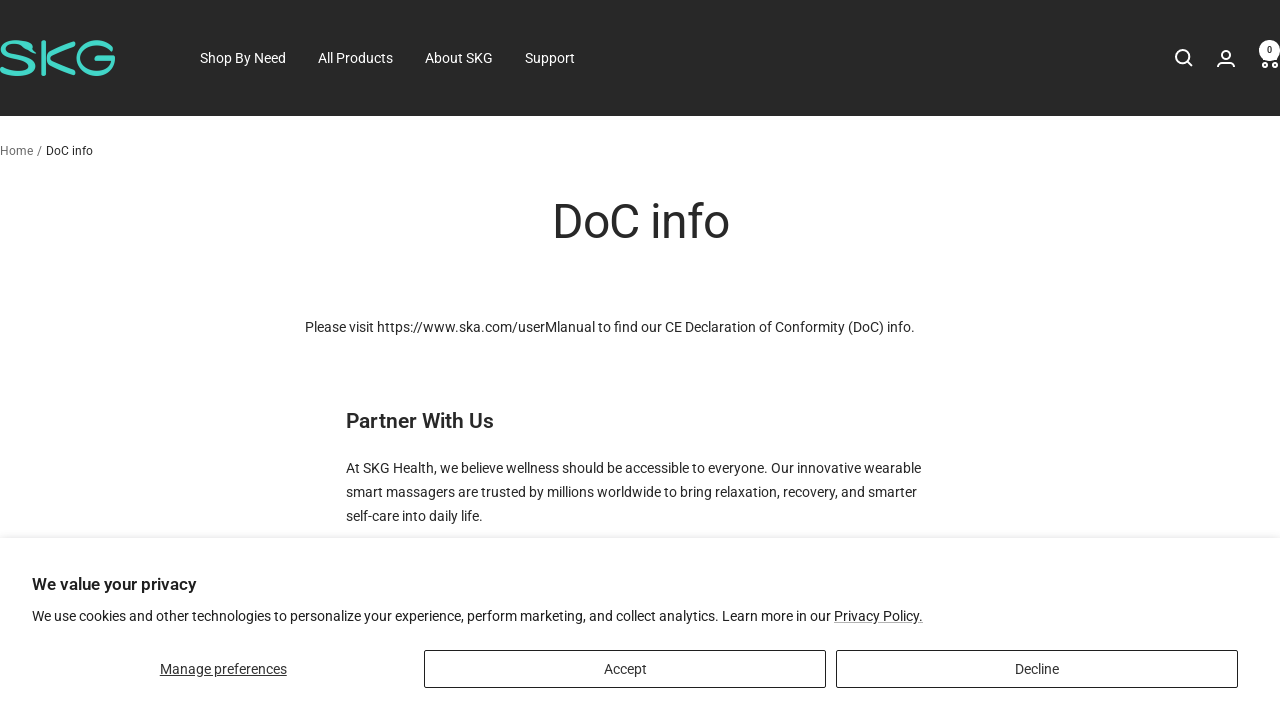

--- FILE ---
content_type: application/javascript
request_url: https://static.fraudmetrix.cn/shopify/pluginFm.js?shop=skgdesignen.myshopify.com
body_size: 2446
content:
(function(){function t(e,t,o,n){let a;if(window.ActiveXObject){a=new ActiveXObject("Microsoft.XMLHTTP")}else if(window.XMLHttpRequest){a=new XMLHttpRequest}a.open("post",e,true);a.setRequestHeader("Content-Type","application/json");a.setRequestHeader("RequestType","ajax");a.send(JSON.stringify(t));a.onreadystatechange=function(){const e="status";if(a[e]==200){if(a.responseText||a.responseText===""){o&&o(bhres.data)}else{n&&n()}}else{n&&n()}}}function o(e,t){var f="ABCDEFGHIJKLMNOPQRSTUVWXYZabcdefghijklmnopqrstuvwxyz0123456789+/=";function u(e){e=e.replace(/\r\n/g,"\n");var t="";for(var o=0;o<e.length;o++){var n=e.charCodeAt(o);if(n<128){t+=String.fromCharCode(n)}else if(n>127&&n<2048){t+=String.fromCharCode(n>>6|192);t+=String.fromCharCode(n&63|128)}else{t+=String.fromCharCode(n>>12|224);t+=String.fromCharCode(n>>6&63|128);t+=String.fromCharCode(n&63|128)}}return t}function o(e){var t="";var o,n,a,r,i,c,l;var s=0;e=u(e);while(s<e.length){o=e.charCodeAt(s++);n=e.charCodeAt(s++);a=e.charCodeAt(s++);r=o>>2;i=(o&3)<<4|n>>4;c=(n&15)<<2|a>>6;l=a&63;if(isNaN(n)){c=l=64}else if(isNaN(a)){l=64}t=t+f.charAt(r)+f.charAt(i)+f.charAt(c)+f.charAt(l)}return t}return o(e)}function n(e){return(/^.+\/(checkouts\/[^\/\?]{0,5}\/[^\/\?]{0,5}-|checkouts\/[^\/\?]{0,5}\/|checkouts\/|checkout\/)([^\/\?]+)[\/\?]?.*$/.exec(e||"")||[])[2]||""}var a="";var r=null;var i="https://us-fp.apitd.net/web/token/profile.json";if(navigator.sendBeacon&&window.Blob){r=function(e,t={}){var o=new Blob([JSON.stringify(t)],{type:"application/json; charset=UTF-8"});return navigator.sendBeacon(e,o)}}function e(){var e=[];e[0]=n(window.location.href);e[2]="shopify";if(e[0]&&localStorage&&localStorage["01FFEFAF1007014E"]&&localStorage["0C9FC1D873BADA42"]&&(new Date).getTime()-Number(localStorage["0C9FC1D873BADA42"])<=864e5){e[1]=localStorage["01FFEFAF1007014E"];a=o(e[0]+"^^"+e[1]+"^^"+e[2]);if(r){r(i,{token:a});a=""}else{t(i,{token:a},function(){a=""})}}}if(localStorage&&localStorage["762323528DB7C4E3"]){var c=localStorage["762323528DB7C4E3"];if(r){r(i,{token:c});localStorage["762323528DB7C4E3"]=""}else{t(i,{token:c},function(){localStorage["762323528DB7C4E3"]=""})}}if(document.location.href.indexOf("/checkout")!==-1){e();window.addEventListener&&window.addEventListener("unload",function(e){if(localStorage&&a){localStorage["762323528DB7C4E3"]=a}})}else{window.addEventListener&&window.addEventListener("storage",function(e){if(e.key==="762323528DB7C4E3"&&e.newValue){if(r){localStorage["762323528DB7C4E3"]="";r(i,{token:e.newValue})}else{t(i,{token:e.newValue},function(){localStorage["762323528DB7C4E3"]=""})}}})}})();

--- FILE ---
content_type: text/javascript
request_url: https://www.skg.com/cdn/shop/t/69/assets/custom.js?v=167639537848865775061754408979
body_size: -613
content:
//# sourceMappingURL=/cdn/shop/t/69/assets/custom.js.map?v=167639537848865775061754408979


--- FILE ---
content_type: text/javascript;charset=utf-8
request_url: https://usfp.tongdun.net/web3_8/profile.json?partner=shopify&app_name=shopify_web_not_checkout&token_id=shopify-1769465350193-23524fb0448f5&a=hM4SuIm7%2FIQyW4RfnuEuJc4p~JN2XgGxBS0K53LZ8tBdB6T4qnW77R7haV0MdDnTbEo1GiCFHIOah6gm0DFSIiYp8BPxNi9YZuXlUulw0UdKn9MEKmCrYcaeh%2FXjdxWvA8Ig14SUZdM82DkucqHv5Q~vTVbl6vrA5G5cNyFJ0qwvgAJoyiFjSbAhuK9vRQoKAzKdTSKrAfbqfFKdQ9PZ0UelFFJFgshOwNZPToOguqfMdZBYWjmLr0%2FlCtbsCu%2FMsFOCl3saKzt%2F2%2FkH1hzuCqQf%2FfqJe9aFv0don8vVLVm%3D&b=9VtS%2Fa7jNGepHfPRo6j53Vsq524N3tKVebJT9oapIiEfwJka4KtDDR2S2ZHqBuvaXLWyTpbdQMFEq48oNNYnhngKqZbbsHAsnldNHaD0q7iWF%2FmLU%2F4ifGXVpImbQxfhiI0F~uPOnszOZ4D1RXwOLw5Py6280wQR4Wzuyo4%2FsSk~XVd8JJVJpsqkr3KqqNMjSm0b7hjGlv3aA0a~NDaktQtcW15xsoq0CL5Q5Wabxlv8P~2icXfN5h2Fo1TVhKbo4jaQG506HxEyVrODHjM5sBG6F7sAxUTs2~iQ59Aln6m9uFkKrqSl9N6qokGBa4Sa&c=nFdbCkidcvBKcKOZAj321LT9cVTgCJwFtNrvbagI1YcSBKg7sZuyIdfvGn8cgXyR~jAEpq8IWGIOIjd306nobzb04knfyRqoGkiNz5vtSOH3Y2YvygUvajZ6xr24pzxf4lmCPKswkRFx%2FPKewfqhAbXvdt4Qkui1FZ8x%2FmndtqGFdeQJ%2FNkgeNi0VzWM~EDLB~SOy3FOTYdDviP7cwB2Kp%3D%3D&d=KBsfYbeQuPglWtKO6l3xrPcLzQN6KwnzX88LAncgBJCbfcFzJHlpeHDO~O1n6gwblbbclPHE%2FZDVddniTRxGS4ZoG0WsteX64Dk19IRspkgNRFJzKQ~Ab4UDLmJwijDmalEWZFDdvlyeJOqjFBC6nPVNOLUvzYmq2KsFbuNcqm8oqGNVTah0xpE9m63X2EAWCYseQwrEwQEZ0W~Ab~PSPyCNFQ~UZn~%2Fqz4bLfxoPk%2Fks1%2F2Bt2Jv%2FHGSinKmD0sHSutx8s8dnGSmUiH8mUsZT~mWc8n8NjvwNjeJDiQbRn5FXbXplOcAn3hE9CX2ZSxLoijIQ1HGTo83grW8FXEDZR7NL4%2FHcY4v00su60a4PXeCB11eBv%2FOqiM5QnNK50UekqQUBtwGmdA2i%2FoiFXAPGTOkVQdktc88Ei1hF4auSkvPRoizpLjle6o4Mqsra8SU4G48IwjhTKBC7lc9Bfrl%2FphUpK60UoAgsMvtwY9~p3nOTeugmB52O9t2WcfGbFaQtSHI74z2kRFAFJtFACwL12WFGoLlp00XBZXJTebGHbEBtay1NEEvwCsws%2FB1vpeLdmsWZw7ks4CMUgMyY1v~3D2mhDzUQefUt~mWJu55vWuphfWfLlS0X4qQCvxPO2M~En15Ht5oKpvXSldO8Bwgm%2F%2F9nlva1kQtktuMCcIs%2FUP7ye4BZwgqoE6iBXsnbsWbRtifl~S7S8XtaCBC5uaFa%3D%3D&g=pelbwdJS2NFP%2FeS27JIYeWJLwcb3MLStk7P9r4%2FTQ8P8tC%2FYYjtoHYCfwtANfe7S8EN6HhBdU6BbixuUaiTGtJ4l%2Fe%2FnYTJMK0DXcw9P~ZaYvXGikGxj6ZlfrIN2hOlKnV480oeFajPJ~WB9zO836oqYo9w53aliIWv8%2FOY4qgt5ML%2FGNWFOrlD%2FLZyTreeNzydTUXVamk%2FZKhDKle9rAk4IlI4LM8GipwHljvyUf6LC3J2sb94wXsCA~743cB%2FfKyF7%2F3vUBtPQ%2FhqgTMJplugbxiY8K6k5zPyM4%2FKIAQtEX%2FxtdSJfJ5ifBIgGXHHlEefVsjcW~4dzBhmKKZWP4yGRWbOZYQL912BLZzmIqVoSgQZVwsf0GSBlZ7M272PKYxQrzZKU6XTTU7ySSUvqGRsHQIiwhxDGKYI0Q94AnIW1kD%2Fu1KFR0bGhfOtz8T4u7SjpprolGd8Z56UZMRH9hG%3D%3D&f=Ht4CgX3BIbK6PjUzsJdeghDd31ov6gBB4QfcJY%2FaDG4%3D&e=QepKYpKc1zyNLt7OgJ8pX%5CggFdPRo1vvllFIyLiVqC2HTIVwAffQrOqwPMSrLolv5vqX15z3GUBtEM6oLHEjB13tCgI0tRXPe4RdJe1eKFCQiWrTwhjhJUgT22JzdzKx&v=OyVJTs8dCSMVJYWrHuSSHOcl0NAODMZUfGWKMsduOomMDAk4cH8ezYtncgnP%2FUVp&idf=jiNnvXIOrnnNV3OwvgTiNQVBX5RJUdejRfqX8qS6AzFCikH0IHX60apw1HMOGJt7292hzqSdJX7hHJVixs7sk%2BL13ETglmCJcqGVal2oHT%2F4SIG2rpezLbBSqx0CRgTQNb20QgPE7kmeXHXDCnOZ9hv84EczrlmyNC3lNAnD05I%3D&w=ZUk57APOqrdPd0dS4vA7vN~AFmu465KiNcOfDZAGqJNzMa5OwZ3wcDaWjexh1zJL5pXOscKZ7L7Cc3lBc~dPOuuedU7QKGLMAp6Qfyx8B8O%3D&ct=7knoWafXOyAgOmDPBeYMJW%3D%3D&_callback=_1769465351333_4080&h=f4032ad8a6b506ed644129b8595e2017
body_size: 415
content:
_1769465351333_4080({"code":"000","result":{"tokenId":"eWPU17694653515qu4rIpd9","xxid":"uxFSifXXaQp/unBzeml4kvfTo+9+eZDB/nCdvUqWbQ/Hf6FxPVZQ6TsWtYJVfb/FVGdxl9337pyLOWov0jzFydhVVkr711ohffbkPVZVJJI=","xdid":"+1ovFMdYzHNGnpWw+4w4RCtU0oj4mTgKZBymBJErzGWRjt5pIY8i1MiWxBO7qxiW","bxid":"lpP522yUPvFhSsOGjKpREDSudpTWg34jcMft6uouXunOZlhL2ePNSBqMLFqRsXa0vRlgVTm3WZ6DQJkr9C92Ng==","c":{"factor":0,"op":100,"cm":0,"vt":345600,"pi":221880228}},"desc":""})